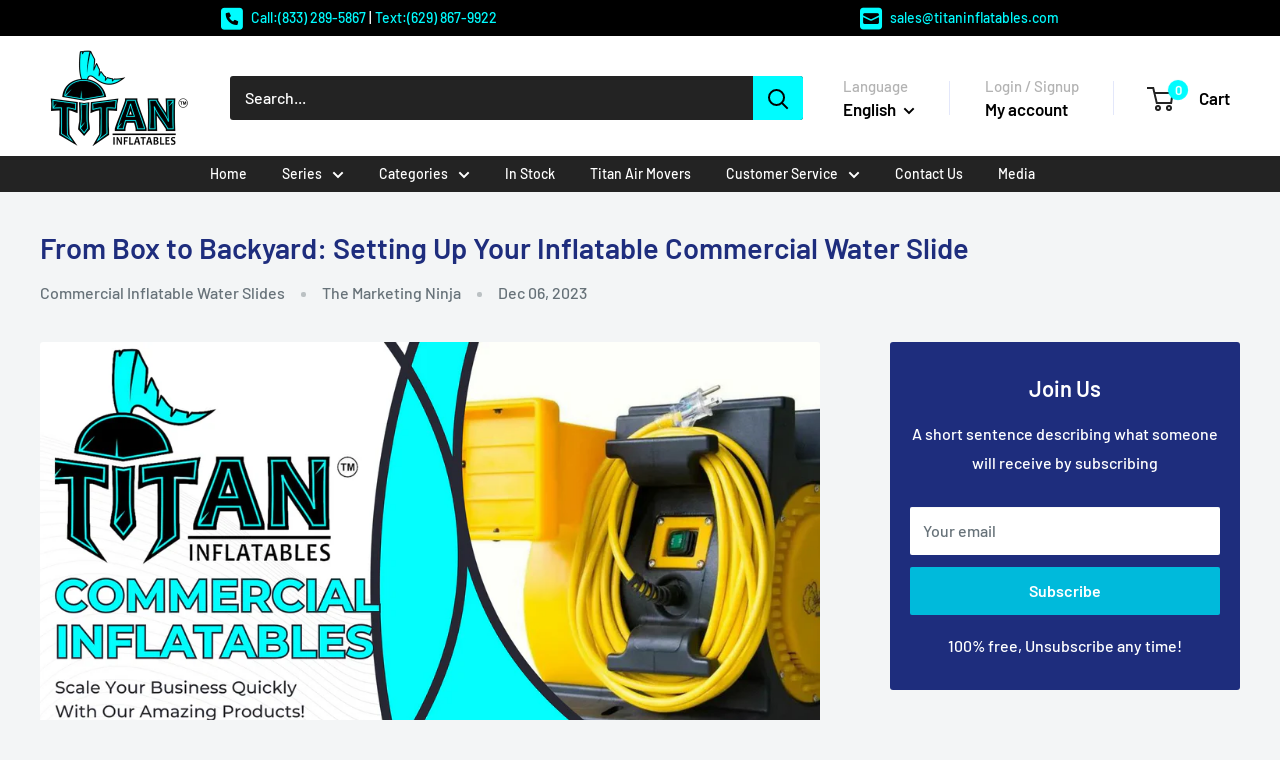

--- FILE ---
content_type: text/javascript
request_url: https://titaninflatables.com/cdn/shop/t/12/assets/custom.js?v=102476495355921946141728491016
body_size: -575
content:
//# sourceMappingURL=/cdn/shop/t/12/assets/custom.js.map?v=102476495355921946141728491016
